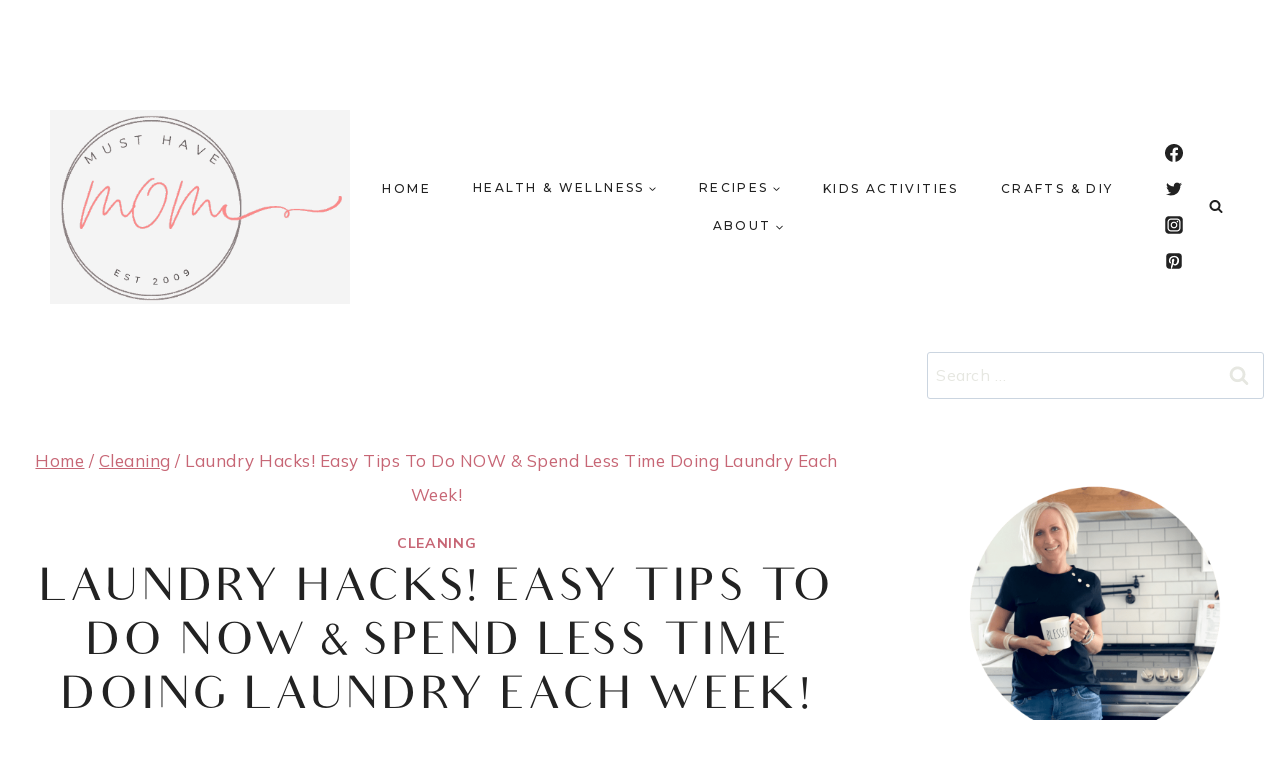

--- FILE ---
content_type: text/plain; charset=utf-8
request_url: https://ads.adthrive.com/http-api/cv2
body_size: 4159
content:
{"om":["00xbjwwl","0e6nmwim","0euu2lxn","0g8i9uvz","0iyi1awv","0k63642d","0kl5wonw","0lknz05s","0sm4lr19","0xkcgz23","0yr3r2xx","1","1011_74_18364062","1028_8728253","10310289136970_462792978","10310289136970_559920874","10ua7afe","11142692","11509227","11769257","1185:1609979129","1185:1610326628","1185:1610326728","11896988","12010080","12010088","12181250","12182414","12184310","124682_749","124843_10","124844_24","124848_8","12850756","12n8yp46","1610326625","1610326628","1610326728","17_24104651","17_24104699","17_24696320","17_24766979","17_24766989","17_24767257","17_24794122","1e3fzviw","1h2987yhpl7","1h6rfk37","1h7yhpl7","1lgai7i0","1lmeh4gq","202430_200_EAAYACog7t9UKc5iyzOXBU.xMcbVRrAuHeIU5IyS9qdlP9IeJGUyBMfW1N0_","202430_200_EAAYACogiZvav07J-T9JGdb83bimQOUzev5zL2m10FKWfRVFA00yBKSqx30_","206_492075","2132:45327625","2132:45327626","2132:45941556","2132:46137663","2179:590097697343721428","2249:567996566","2249:581439030","2249:647637518","2307:0e6nmwim","2307:1h7yhpl7","2307:3v2n6fcp","2307:4etfwvf1","2307:5nadebch","2307:7imiw6gw","2307:7twtvb2e","2307:88rv7n3t","2307:8orkh93v","2307:9jse9oga","2307:9krcxphu","2307:a90208mb","2307:c9os9ajg","2307:cgdc2q0j","2307:ddr52z0n","2307:e2c76his","2307:f3tdw9f3","2307:f7piy8nj","2307:gsr6rila","2307:gtanzg70","2307:hcazk16e","2307:hwi0j91n","2307:i1stv4us","2307:ij0o9c81","2307:jzqxffb2","2307:kfzuk5ip","2307:l5x3df1q","2307:lg4oqn47","2307:ln7h8v9d","2307:nmuzeaa7","2307:nwbpobii","2307:o8icj9qr","2307:on7syyq9","2307:pth04qht","2307:qcnsh7qk","2307:s2ahu2ae","2307:s4s41bit","2307:s887ofe1","2307:su5srz25","2307:tqrzcy9l","2307:u30fsj32","2307:u4atmpu4","2307:xau90hsg","23t9uf9c","2409_15064_70_86082706","2409_15064_70_86739509","2409_25495_176_CR52092921","2409_25495_176_CR52092923","2409_25495_176_CR52092954","2409_25495_176_CR52092957","2409_25495_176_CR52092958","2409_25495_176_CR52092959","2409_25495_176_CR52150651","2409_25495_176_CR52153848","2409_25495_176_CR52153849","2409_25495_176_CR52178316","2409_25495_176_CR52178317","2409_25495_176_CR52186411","2409_25495_176_CR52241414","25_53v6aquw","25_oz31jrd0","25_yi6qlg3p","262594","2662_200562_8172720","2662_200562_8172741","2662_200562_8182931","2676:85987450","2676:86739704","2676:87046835","2676:87046900","2711_64_10868755","2715_9888_262592","2715_9888_262594","2715_9888_501422","2760:176_CR52092921","2760:176_CR52092954","2760:176_CR52092959","2760:176_CR52150651","2760:176_CR52153848","2760:176_CR52175339","2760:176_CR52186411","2760:176_CR52186412","29t1u38z","2gglwanz","2n4mwyxj","2tm990rf","308_125203_20","308_125204_13","30ghyucp","31809564","31810016","33605181","33605623","33608958","34182009","34eys5wu","3636:5567608","3646_185414_T26509255","3658_104709_7twtvb2e","3658_15211_88rv7n3t","3658_15696_34eys5wu","3658_184142_T26520074","3658_203382_f3tdw9f3","3658_22070_ct0wxkj7","3658_22070_cxntlnlg","3658_22070_eyprp485","3658_22070_t3wa7f3z","3658_22079_pth04qht","3658_61781_tqrzcy9l","3658_87799_0e6nmwim","365921105","3778:4118479218","381513943572","3858:12140820","3858:9800999","39303316","39303318","39364467","3LMBEkP-wis","3eygb4a4","3jot8g9b","3tutk1qx","3v2n6fcp","409_227223","409_228373","436396566","436396574","43a7ptxe","45327624","458901553568","46019081","4714_18819_CO4OZNJF6RHTTMF6FMD2H3","47192068","4749xx5e","47869802","485027845327","48514645","48514680","487951","4etfwvf1","4ticzzkv","501422","521167","53v6aquw","5510:3jot8g9b","5510:u4atmpu4","553781220","555_165_785326944429","55726194","55826909","560_74_18268078","560_74_18268080","560_74_18268083","56343241","5670:8172728","57173285","58310259131_553781814","583652883178231326","590097697343721428","5bfybb7c","5j7zqpp1","5pfubxef","5s8wi8hf","605367461","609577512","60f5a06w","61210719","61916211","61916223","61916225","61916229","61932920","61932933","61932957","62187798","6226519811","6226527055","6226543495","6226543715","6226563661","6250_66552_1112688573","62764941","628622163","629168565","62952815","630928655","63093165","636401453420","6365_61796_784880263591","6365_61796_794351823288","6365_61796_794351831187","63barbg1","651637459","651637461","651637462","6547_67916_D8OZV3nz4iUn3x845WcA","6547_67916_RGr9T6oAJ8UecEoB66K1","6547_67916_X8BD7wDmvQ0tIgx7COXA","6547_67916_gb0sXAxBnehPz6FWhQNS","659713728691","680_99480_700109389","684492634","690_99485_1610326628","690_99485_1610326728","694912939","6ejtrnf9","6o0xcv18","6tj9m7jw","6w00w8s5","702397981","702423494","702834492","705115233","705115263","705115332","705115442","705115523","705116521","705117050","705119942","705127202","7065m6rf","707124423","709746393","728949959974","7354_138543_85808988","73mggl4h","74243_74_18268077","74243_74_18364062","74243_74_18364087","74243_74_18364134","74_462792978","74wv3qdx","76mreekc","77221793","77gj3an4","793380707186","7969_149355_45327622","7969_149355_45999649","7fc6xgyo","7qevw67b","7twtvb2e","8152879","8153717","8160967","8181984","8193073","8193078","8341_230787_590097697343721428","83j0o9r3","84805501","85444959","85702013","86927960","86991452","86c21tn7","86p6in4a","88rv7n3t","8b5u826e","8orkh93v","9057/0328842c8f1d017570ede5c97267f40d","9057/0da634e56b4dee1eb149a27fcef83898","9057/37a3ff30354283181bfb9fb2ec2f8f75","92qnnm8i","9362460","9425232","9563632","97_8193073","97_8193078","9855/a0490b1466910f7d06830f788f46a09e","9d5f8vic","9rqgwgyb","a3ts2hcp","a7w365s6","aevb5kib","af9kspoi","ajbyfzx8","axihqhfq","b5idbd4d","bd5xg6f6","bhffbsfm","bkr3654u","bmp4lbzm","bnpe74hh","bpecuyjx","c25t9p0u","c75hp4ji","cr-8itw2d8r87rgv2","cr-8mxb57uou9vd","cr-90budt7cu9vd","cr-Bitc7n_p9iw__vat__49i_k_6v6_h_jce2vj5h_ZUFnU4yjl","cr-aaw20e1subwj","cr-g7ywwk2qvft","cr-g7ywwk7qvft","cr-lg354l2uvergv2","cr-ndebulm8uatj","cr-r5fqbsaru9vd","cr-r5fqbsarubwe","cr-u8cu3kinu9vd","csa082xz","d8tju6ee","da8co3z8","ddr52z0n","dq2nymze","e406ilcq","e5l8fjox","emjhnwbb","epl6n788","extremereach_creative_76559239","f0u03q6w","f3tdw9f3","f4may85r","f6sh05s4","fcn2zae1","fdujxvyb","fj2985atwid","fj5atwid","fjp0ceax","fleb9ndb","fmbxvfw0","g29thswx","gdq6ecmo","gt298anzg70","gtanzg70","heb21q1u","hffavbt7","hj0d5brl","hu52wf5i","hwi0j91n","i8f7atd5","i90isgt0","iaqttatc","ic7fhmq6","iiu0wq3s","ir7orip8","j4r0agpc","j728o85b","jghz5337bca0f","k2xfz54q","k3p746g5","k63nw1yj","kli1n6qv","ksrdc5dk","l5x3df1q","ldsdwhka","lhgwl31z","ll77hviy","llawsugl","lmg9gkk9","ln7h8v9d","lp37a2wq","moe81ig1","muvxy961","n3egwnq7","n8w0plts","nwbpobii","o2s05iig","o8icj9qr","ofoon6ir","on7syyq9","oz31jrd0","pagvt0pd","pj4s1p9u","pm2989dmfkk","pm9dmfkk","pt298h04qht","pth04qht","pz8lwofu","qcnsh7qk","qt09ii59","r0u09phz","r5cmledu","rdutzfe8","rhtcktp9","rka8obw7","rm2ovskz","ru42zlpb","rxj4b6nw","s2ahu2ae","s887ofe1","sdeo60cf","seq44sof","sjjqrcrc","sl57pdtd","su5srz25","t73gfjqn","t7d69r6a","t8qogbhp","ti0s3bz3","tii9k5rz","tqrzcy9l","u2298x4z0j8","u2x4z0j8","u30fsj32","u4atmpu4","us298khxnob","v705kko8","vdcb5d4i","ve59bb3u","vswdecw5","w15c67ad","w3ez2pdd","wi298x9gxm5","wlxfvdbo","wu2a2j8o","wvuhrb6o","wxfnrapl","x61c6oxa","xau90hsg","xldvfdsg","xncaqh7c","xtxa8s2d","xwhet1qh","y141rtv6","y42ubkar","y51tr986","yass8yy7","yi6qlg3p","yvirjmu3","yykr1sve","yz81tb96","z2frsa4f","z9ku9v6m","zmri9v9c","zwzjgvpw","zxaju0ay","7979132","7979135"],"pmp":[],"adomains":["123notices.com","1md.org","about.bugmd.com","acelauncher.com","adameve.com","akusoli.com","allyspin.com","askanexpertonline.com","atomapplications.com","bassbet.com","betsson.gr","biz-zone.co","bizreach.jp","braverx.com","bubbleroom.se","bugmd.com","buydrcleanspray.com","byrna.com","capitaloneshopping.com","clarifion.com","combatironapparel.com","controlcase.com","convertwithwave.com","cotosen.com","countingmypennies.com","cratedb.com","croisieurope.be","cs.money","dallasnews.com","definition.org","derila-ergo.com","dhgate.com","dhs.gov","displate.com","easyprint.app","easyrecipefinder.co","ebook1g.peptidesciences.com","fabpop.net","familynow.club","filejomkt.run","fla-keys.com","folkaly.com","g123.jp","gameswaka.com","getbugmd.com","getconsumerchoice.com","getcubbie.com","gowavebrowser.co","gowdr.com","gransino.com","grosvenorcasinos.com","guard.io","hero-wars.com","holts.com","instantbuzz.net","itsmanual.com","jackpotcitycasino.com","justanswer.com","justanswer.es","la-date.com","lightinthebox.com","liverrenew.com","local.com","lovehoney.com","lulutox.com","lymphsystemsupport.com","manualsdirectory.org","meccabingo.com","medimops.de","mensdrivingforce.com","millioner.com","miniretornaveis.com","mobiplus.me","myiq.com","national-lottery.co.uk","naturalhealthreports.net","nbliver360.com","nikke-global.com","nordicspirit.co.uk","nuubu.com","onlinemanualspdf.co","original-play.com","outliermodel.com","paperela.com","paradisestays.site","parasiterelief.com","peta.org","photoshelter.com","plannedparenthood.org","playvod-za.com","printeasilyapp.com","printwithwave.com","profitor.com","quicklearnx.com","quickrecipehub.com","rakuten-sec.co.jp","rangeusa.com","refinancegold.com","robocat.com","royalcaribbean.com","saba.com.mx","shift.com","simple.life","spinbara.com","systeme.io","taboola.com","tackenberg.de","temu.com","tenfactorialrocks.com","theoceanac.com","topaipick.com","totaladblock.com","usconcealedcarry.com","vagisil.com","vegashero.com","vegogarden.com","veryfast.io","viewmanuals.com","viewrecipe.net","votervoice.net","vuse.com","wavebrowser.co","wavebrowserpro.com","weareplannedparenthood.org","xiaflex.com","yourchamilia.com"]}